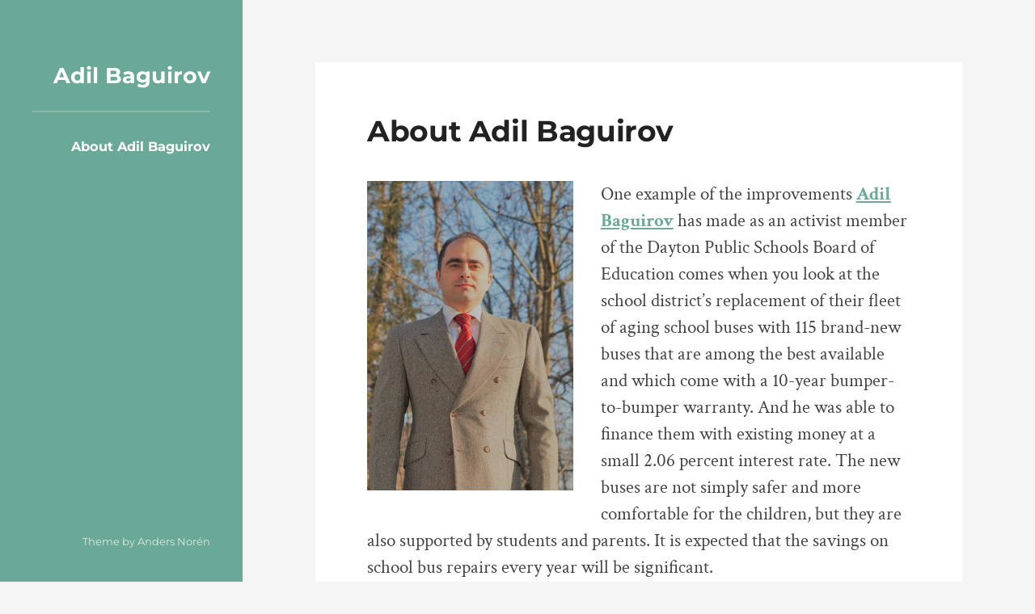

--- FILE ---
content_type: text/html; charset=UTF-8
request_url: https://adilbaguirov.net/about-adil-baguirov/
body_size: 8179
content:
<!DOCTYPE html>

<html class="no-js" dir="ltr" lang="en-US" prefix="og: https://ogp.me/ns#">

	<head>

		<meta http-equiv="content-type" content="text/html" charset="UTF-8" />
		<meta name="viewport" content="width=device-width, initial-scale=1.0" />

		<link rel="profile" href="http://gmpg.org/xfn/11">

		<title>About Adil Baguirov | Adil Baguirov</title>

		<!-- All in One SEO 4.9.3 - aioseo.com -->
	<meta name="description" content="One example of the improvements Adil Baguirov has made as an activist member of the Dayton Public Schools Board of Education" />
	<meta name="robots" content="max-image-preview:large" />
	<link rel="canonical" href="https://adilbaguirov.net/about-adil-baguirov/" />
	<meta name="generator" content="All in One SEO (AIOSEO) 4.9.3" />
		<meta property="og:locale" content="en_US" />
		<meta property="og:site_name" content="Adil Baguirov |" />
		<meta property="og:type" content="article" />
		<meta property="og:title" content="About Adil Baguirov | Adil Baguirov" />
		<meta property="og:description" content="One example of the improvements Adil Baguirov has made as an activist member of the Dayton Public Schools Board of Education" />
		<meta property="og:url" content="https://adilbaguirov.net/about-adil-baguirov/" />
		<meta property="article:published_time" content="2017-06-24T16:34:19+00:00" />
		<meta property="article:modified_time" content="2018-07-11T08:57:09+00:00" />
		<meta name="twitter:card" content="summary_large_image" />
		<meta name="twitter:title" content="About Adil Baguirov | Adil Baguirov" />
		<meta name="twitter:description" content="One example of the improvements Adil Baguirov has made as an activist member of the Dayton Public Schools Board of Education" />
		<script type="application/ld+json" class="aioseo-schema">
			{"@context":"https:\/\/schema.org","@graph":[{"@type":"BreadcrumbList","@id":"https:\/\/adilbaguirov.net\/about-adil-baguirov\/#breadcrumblist","itemListElement":[{"@type":"ListItem","@id":"https:\/\/adilbaguirov.net#listItem","position":1,"name":"Home","item":"https:\/\/adilbaguirov.net","nextItem":{"@type":"ListItem","@id":"https:\/\/adilbaguirov.net\/about-adil-baguirov\/#listItem","name":"About Adil Baguirov"}},{"@type":"ListItem","@id":"https:\/\/adilbaguirov.net\/about-adil-baguirov\/#listItem","position":2,"name":"About Adil Baguirov","previousItem":{"@type":"ListItem","@id":"https:\/\/adilbaguirov.net#listItem","name":"Home"}}]},{"@type":"Organization","@id":"https:\/\/adilbaguirov.net\/#organization","name":"Adil Baguirov","url":"https:\/\/adilbaguirov.net\/"},{"@type":"WebPage","@id":"https:\/\/adilbaguirov.net\/about-adil-baguirov\/#webpage","url":"https:\/\/adilbaguirov.net\/about-adil-baguirov\/","name":"About Adil Baguirov | Adil Baguirov","description":"One example of the improvements Adil Baguirov has made as an activist member of the Dayton Public Schools Board of Education","inLanguage":"en-US","isPartOf":{"@id":"https:\/\/adilbaguirov.net\/#website"},"breadcrumb":{"@id":"https:\/\/adilbaguirov.net\/about-adil-baguirov\/#breadcrumblist"},"datePublished":"2017-06-24T16:34:19+00:00","dateModified":"2018-07-11T08:57:09+00:00"},{"@type":"WebSite","@id":"https:\/\/adilbaguirov.net\/#website","url":"https:\/\/adilbaguirov.net\/","name":"Adil Baguirov","inLanguage":"en-US","publisher":{"@id":"https:\/\/adilbaguirov.net\/#organization"}}]}
		</script>
		<!-- All in One SEO -->

<script>document.documentElement.className = document.documentElement.className.replace("no-js","js");</script>
<link rel="alternate" type="application/rss+xml" title="Adil Baguirov &raquo; Feed" href="https://adilbaguirov.net/feed/" />
<link rel="alternate" type="application/rss+xml" title="Adil Baguirov &raquo; Comments Feed" href="https://adilbaguirov.net/comments/feed/" />
<link rel="alternate" title="oEmbed (JSON)" type="application/json+oembed" href="https://adilbaguirov.net/wp-json/oembed/1.0/embed?url=https%3A%2F%2Fadilbaguirov.net%2Fabout-adil-baguirov%2F" />
<link rel="alternate" title="oEmbed (XML)" type="text/xml+oembed" href="https://adilbaguirov.net/wp-json/oembed/1.0/embed?url=https%3A%2F%2Fadilbaguirov.net%2Fabout-adil-baguirov%2F&#038;format=xml" />
<style id='wp-img-auto-sizes-contain-inline-css' type='text/css'>
img:is([sizes=auto i],[sizes^="auto," i]){contain-intrinsic-size:3000px 1500px}
/*# sourceURL=wp-img-auto-sizes-contain-inline-css */
</style>
<style id='wp-emoji-styles-inline-css' type='text/css'>

	img.wp-smiley, img.emoji {
		display: inline !important;
		border: none !important;
		box-shadow: none !important;
		height: 1em !important;
		width: 1em !important;
		margin: 0 0.07em !important;
		vertical-align: -0.1em !important;
		background: none !important;
		padding: 0 !important;
	}
/*# sourceURL=wp-emoji-styles-inline-css */
</style>
<style id='wp-block-library-inline-css' type='text/css'>
:root{--wp-block-synced-color:#7a00df;--wp-block-synced-color--rgb:122,0,223;--wp-bound-block-color:var(--wp-block-synced-color);--wp-editor-canvas-background:#ddd;--wp-admin-theme-color:#007cba;--wp-admin-theme-color--rgb:0,124,186;--wp-admin-theme-color-darker-10:#006ba1;--wp-admin-theme-color-darker-10--rgb:0,107,160.5;--wp-admin-theme-color-darker-20:#005a87;--wp-admin-theme-color-darker-20--rgb:0,90,135;--wp-admin-border-width-focus:2px}@media (min-resolution:192dpi){:root{--wp-admin-border-width-focus:1.5px}}.wp-element-button{cursor:pointer}:root .has-very-light-gray-background-color{background-color:#eee}:root .has-very-dark-gray-background-color{background-color:#313131}:root .has-very-light-gray-color{color:#eee}:root .has-very-dark-gray-color{color:#313131}:root .has-vivid-green-cyan-to-vivid-cyan-blue-gradient-background{background:linear-gradient(135deg,#00d084,#0693e3)}:root .has-purple-crush-gradient-background{background:linear-gradient(135deg,#34e2e4,#4721fb 50%,#ab1dfe)}:root .has-hazy-dawn-gradient-background{background:linear-gradient(135deg,#faaca8,#dad0ec)}:root .has-subdued-olive-gradient-background{background:linear-gradient(135deg,#fafae1,#67a671)}:root .has-atomic-cream-gradient-background{background:linear-gradient(135deg,#fdd79a,#004a59)}:root .has-nightshade-gradient-background{background:linear-gradient(135deg,#330968,#31cdcf)}:root .has-midnight-gradient-background{background:linear-gradient(135deg,#020381,#2874fc)}:root{--wp--preset--font-size--normal:16px;--wp--preset--font-size--huge:42px}.has-regular-font-size{font-size:1em}.has-larger-font-size{font-size:2.625em}.has-normal-font-size{font-size:var(--wp--preset--font-size--normal)}.has-huge-font-size{font-size:var(--wp--preset--font-size--huge)}.has-text-align-center{text-align:center}.has-text-align-left{text-align:left}.has-text-align-right{text-align:right}.has-fit-text{white-space:nowrap!important}#end-resizable-editor-section{display:none}.aligncenter{clear:both}.items-justified-left{justify-content:flex-start}.items-justified-center{justify-content:center}.items-justified-right{justify-content:flex-end}.items-justified-space-between{justify-content:space-between}.screen-reader-text{border:0;clip-path:inset(50%);height:1px;margin:-1px;overflow:hidden;padding:0;position:absolute;width:1px;word-wrap:normal!important}.screen-reader-text:focus{background-color:#ddd;clip-path:none;color:#444;display:block;font-size:1em;height:auto;left:5px;line-height:normal;padding:15px 23px 14px;text-decoration:none;top:5px;width:auto;z-index:100000}html :where(.has-border-color){border-style:solid}html :where([style*=border-top-color]){border-top-style:solid}html :where([style*=border-right-color]){border-right-style:solid}html :where([style*=border-bottom-color]){border-bottom-style:solid}html :where([style*=border-left-color]){border-left-style:solid}html :where([style*=border-width]){border-style:solid}html :where([style*=border-top-width]){border-top-style:solid}html :where([style*=border-right-width]){border-right-style:solid}html :where([style*=border-bottom-width]){border-bottom-style:solid}html :where([style*=border-left-width]){border-left-style:solid}html :where(img[class*=wp-image-]){height:auto;max-width:100%}:where(figure){margin:0 0 1em}html :where(.is-position-sticky){--wp-admin--admin-bar--position-offset:var(--wp-admin--admin-bar--height,0px)}@media screen and (max-width:600px){html :where(.is-position-sticky){--wp-admin--admin-bar--position-offset:0px}}

/*# sourceURL=wp-block-library-inline-css */
</style><style id='global-styles-inline-css' type='text/css'>
:root{--wp--preset--aspect-ratio--square: 1;--wp--preset--aspect-ratio--4-3: 4/3;--wp--preset--aspect-ratio--3-4: 3/4;--wp--preset--aspect-ratio--3-2: 3/2;--wp--preset--aspect-ratio--2-3: 2/3;--wp--preset--aspect-ratio--16-9: 16/9;--wp--preset--aspect-ratio--9-16: 9/16;--wp--preset--color--black: #222;--wp--preset--color--cyan-bluish-gray: #abb8c3;--wp--preset--color--white: #fff;--wp--preset--color--pale-pink: #f78da7;--wp--preset--color--vivid-red: #cf2e2e;--wp--preset--color--luminous-vivid-orange: #ff6900;--wp--preset--color--luminous-vivid-amber: #fcb900;--wp--preset--color--light-green-cyan: #7bdcb5;--wp--preset--color--vivid-green-cyan: #00d084;--wp--preset--color--pale-cyan-blue: #8ed1fc;--wp--preset--color--vivid-cyan-blue: #0693e3;--wp--preset--color--vivid-purple: #9b51e0;--wp--preset--color--accent: #6AA897;--wp--preset--color--dark-gray: #444;--wp--preset--color--medium-gray: #666;--wp--preset--color--light-gray: #888;--wp--preset--gradient--vivid-cyan-blue-to-vivid-purple: linear-gradient(135deg,rgb(6,147,227) 0%,rgb(155,81,224) 100%);--wp--preset--gradient--light-green-cyan-to-vivid-green-cyan: linear-gradient(135deg,rgb(122,220,180) 0%,rgb(0,208,130) 100%);--wp--preset--gradient--luminous-vivid-amber-to-luminous-vivid-orange: linear-gradient(135deg,rgb(252,185,0) 0%,rgb(255,105,0) 100%);--wp--preset--gradient--luminous-vivid-orange-to-vivid-red: linear-gradient(135deg,rgb(255,105,0) 0%,rgb(207,46,46) 100%);--wp--preset--gradient--very-light-gray-to-cyan-bluish-gray: linear-gradient(135deg,rgb(238,238,238) 0%,rgb(169,184,195) 100%);--wp--preset--gradient--cool-to-warm-spectrum: linear-gradient(135deg,rgb(74,234,220) 0%,rgb(151,120,209) 20%,rgb(207,42,186) 40%,rgb(238,44,130) 60%,rgb(251,105,98) 80%,rgb(254,248,76) 100%);--wp--preset--gradient--blush-light-purple: linear-gradient(135deg,rgb(255,206,236) 0%,rgb(152,150,240) 100%);--wp--preset--gradient--blush-bordeaux: linear-gradient(135deg,rgb(254,205,165) 0%,rgb(254,45,45) 50%,rgb(107,0,62) 100%);--wp--preset--gradient--luminous-dusk: linear-gradient(135deg,rgb(255,203,112) 0%,rgb(199,81,192) 50%,rgb(65,88,208) 100%);--wp--preset--gradient--pale-ocean: linear-gradient(135deg,rgb(255,245,203) 0%,rgb(182,227,212) 50%,rgb(51,167,181) 100%);--wp--preset--gradient--electric-grass: linear-gradient(135deg,rgb(202,248,128) 0%,rgb(113,206,126) 100%);--wp--preset--gradient--midnight: linear-gradient(135deg,rgb(2,3,129) 0%,rgb(40,116,252) 100%);--wp--preset--font-size--small: 18px;--wp--preset--font-size--medium: 20px;--wp--preset--font-size--large: 27px;--wp--preset--font-size--x-large: 42px;--wp--preset--font-size--regular: 22px;--wp--preset--font-size--larger: 35px;--wp--preset--spacing--20: 0.44rem;--wp--preset--spacing--30: 0.67rem;--wp--preset--spacing--40: 1rem;--wp--preset--spacing--50: 1.5rem;--wp--preset--spacing--60: 2.25rem;--wp--preset--spacing--70: 3.38rem;--wp--preset--spacing--80: 5.06rem;--wp--preset--shadow--natural: 6px 6px 9px rgba(0, 0, 0, 0.2);--wp--preset--shadow--deep: 12px 12px 50px rgba(0, 0, 0, 0.4);--wp--preset--shadow--sharp: 6px 6px 0px rgba(0, 0, 0, 0.2);--wp--preset--shadow--outlined: 6px 6px 0px -3px rgb(255, 255, 255), 6px 6px rgb(0, 0, 0);--wp--preset--shadow--crisp: 6px 6px 0px rgb(0, 0, 0);}:where(.is-layout-flex){gap: 0.5em;}:where(.is-layout-grid){gap: 0.5em;}body .is-layout-flex{display: flex;}.is-layout-flex{flex-wrap: wrap;align-items: center;}.is-layout-flex > :is(*, div){margin: 0;}body .is-layout-grid{display: grid;}.is-layout-grid > :is(*, div){margin: 0;}:where(.wp-block-columns.is-layout-flex){gap: 2em;}:where(.wp-block-columns.is-layout-grid){gap: 2em;}:where(.wp-block-post-template.is-layout-flex){gap: 1.25em;}:where(.wp-block-post-template.is-layout-grid){gap: 1.25em;}.has-black-color{color: var(--wp--preset--color--black) !important;}.has-cyan-bluish-gray-color{color: var(--wp--preset--color--cyan-bluish-gray) !important;}.has-white-color{color: var(--wp--preset--color--white) !important;}.has-pale-pink-color{color: var(--wp--preset--color--pale-pink) !important;}.has-vivid-red-color{color: var(--wp--preset--color--vivid-red) !important;}.has-luminous-vivid-orange-color{color: var(--wp--preset--color--luminous-vivid-orange) !important;}.has-luminous-vivid-amber-color{color: var(--wp--preset--color--luminous-vivid-amber) !important;}.has-light-green-cyan-color{color: var(--wp--preset--color--light-green-cyan) !important;}.has-vivid-green-cyan-color{color: var(--wp--preset--color--vivid-green-cyan) !important;}.has-pale-cyan-blue-color{color: var(--wp--preset--color--pale-cyan-blue) !important;}.has-vivid-cyan-blue-color{color: var(--wp--preset--color--vivid-cyan-blue) !important;}.has-vivid-purple-color{color: var(--wp--preset--color--vivid-purple) !important;}.has-black-background-color{background-color: var(--wp--preset--color--black) !important;}.has-cyan-bluish-gray-background-color{background-color: var(--wp--preset--color--cyan-bluish-gray) !important;}.has-white-background-color{background-color: var(--wp--preset--color--white) !important;}.has-pale-pink-background-color{background-color: var(--wp--preset--color--pale-pink) !important;}.has-vivid-red-background-color{background-color: var(--wp--preset--color--vivid-red) !important;}.has-luminous-vivid-orange-background-color{background-color: var(--wp--preset--color--luminous-vivid-orange) !important;}.has-luminous-vivid-amber-background-color{background-color: var(--wp--preset--color--luminous-vivid-amber) !important;}.has-light-green-cyan-background-color{background-color: var(--wp--preset--color--light-green-cyan) !important;}.has-vivid-green-cyan-background-color{background-color: var(--wp--preset--color--vivid-green-cyan) !important;}.has-pale-cyan-blue-background-color{background-color: var(--wp--preset--color--pale-cyan-blue) !important;}.has-vivid-cyan-blue-background-color{background-color: var(--wp--preset--color--vivid-cyan-blue) !important;}.has-vivid-purple-background-color{background-color: var(--wp--preset--color--vivid-purple) !important;}.has-black-border-color{border-color: var(--wp--preset--color--black) !important;}.has-cyan-bluish-gray-border-color{border-color: var(--wp--preset--color--cyan-bluish-gray) !important;}.has-white-border-color{border-color: var(--wp--preset--color--white) !important;}.has-pale-pink-border-color{border-color: var(--wp--preset--color--pale-pink) !important;}.has-vivid-red-border-color{border-color: var(--wp--preset--color--vivid-red) !important;}.has-luminous-vivid-orange-border-color{border-color: var(--wp--preset--color--luminous-vivid-orange) !important;}.has-luminous-vivid-amber-border-color{border-color: var(--wp--preset--color--luminous-vivid-amber) !important;}.has-light-green-cyan-border-color{border-color: var(--wp--preset--color--light-green-cyan) !important;}.has-vivid-green-cyan-border-color{border-color: var(--wp--preset--color--vivid-green-cyan) !important;}.has-pale-cyan-blue-border-color{border-color: var(--wp--preset--color--pale-cyan-blue) !important;}.has-vivid-cyan-blue-border-color{border-color: var(--wp--preset--color--vivid-cyan-blue) !important;}.has-vivid-purple-border-color{border-color: var(--wp--preset--color--vivid-purple) !important;}.has-vivid-cyan-blue-to-vivid-purple-gradient-background{background: var(--wp--preset--gradient--vivid-cyan-blue-to-vivid-purple) !important;}.has-light-green-cyan-to-vivid-green-cyan-gradient-background{background: var(--wp--preset--gradient--light-green-cyan-to-vivid-green-cyan) !important;}.has-luminous-vivid-amber-to-luminous-vivid-orange-gradient-background{background: var(--wp--preset--gradient--luminous-vivid-amber-to-luminous-vivid-orange) !important;}.has-luminous-vivid-orange-to-vivid-red-gradient-background{background: var(--wp--preset--gradient--luminous-vivid-orange-to-vivid-red) !important;}.has-very-light-gray-to-cyan-bluish-gray-gradient-background{background: var(--wp--preset--gradient--very-light-gray-to-cyan-bluish-gray) !important;}.has-cool-to-warm-spectrum-gradient-background{background: var(--wp--preset--gradient--cool-to-warm-spectrum) !important;}.has-blush-light-purple-gradient-background{background: var(--wp--preset--gradient--blush-light-purple) !important;}.has-blush-bordeaux-gradient-background{background: var(--wp--preset--gradient--blush-bordeaux) !important;}.has-luminous-dusk-gradient-background{background: var(--wp--preset--gradient--luminous-dusk) !important;}.has-pale-ocean-gradient-background{background: var(--wp--preset--gradient--pale-ocean) !important;}.has-electric-grass-gradient-background{background: var(--wp--preset--gradient--electric-grass) !important;}.has-midnight-gradient-background{background: var(--wp--preset--gradient--midnight) !important;}.has-small-font-size{font-size: var(--wp--preset--font-size--small) !important;}.has-medium-font-size{font-size: var(--wp--preset--font-size--medium) !important;}.has-large-font-size{font-size: var(--wp--preset--font-size--large) !important;}.has-x-large-font-size{font-size: var(--wp--preset--font-size--x-large) !important;}
/*# sourceURL=global-styles-inline-css */
</style>

<style id='classic-theme-styles-inline-css' type='text/css'>
/*! This file is auto-generated */
.wp-block-button__link{color:#fff;background-color:#32373c;border-radius:9999px;box-shadow:none;text-decoration:none;padding:calc(.667em + 2px) calc(1.333em + 2px);font-size:1.125em}.wp-block-file__button{background:#32373c;color:#fff;text-decoration:none}
/*# sourceURL=/wp-includes/css/classic-themes.min.css */
</style>
<link rel='stylesheet' id='rams_googleFonts-css' href='https://adilbaguirov.net/wp-content/themes/rams/assets/css/fonts.css?ver=6.9' type='text/css' media='all' />
<link rel='stylesheet' id='rams_style-css' href='https://adilbaguirov.net/wp-content/themes/rams/style.css?ver=2.1.1' type='text/css' media='all' />
<script type="text/javascript" src="https://adilbaguirov.net/wp-includes/js/jquery/jquery.min.js?ver=3.7.1" id="jquery-core-js"></script>
<script type="text/javascript" src="https://adilbaguirov.net/wp-includes/js/jquery/jquery-migrate.min.js?ver=3.4.1" id="jquery-migrate-js"></script>
<script type="text/javascript" src="https://adilbaguirov.net/wp-content/themes/rams/assets/js/flexslider.min.js?ver=2.7.0" id="rams_flexslider-js"></script>
<link rel="https://api.w.org/" href="https://adilbaguirov.net/wp-json/" /><link rel="alternate" title="JSON" type="application/json" href="https://adilbaguirov.net/wp-json/wp/v2/pages/6" /><link rel="EditURI" type="application/rsd+xml" title="RSD" href="https://adilbaguirov.net/xmlrpc.php?rsd" />
<link rel='shortlink' href='https://adilbaguirov.net/?p=6' />
<link rel="canonical" href="https://adilbaguirov.net/about-adil-baguirov/" />


	</head>

	<body class="wp-singular page-template-default page page-id-6 wp-theme-rams no-featured-image">

		
		<div class="sidebar">

			<div class="sidebar-inner">

				<div class="sidebar-top">

					
					<div class="blog-title">
						<a href="https://adilbaguirov.net/" rel="home">Adil Baguirov</a>
					</div>

					<button class="nav-toggle hidden">

						<div class="bars">
							<div class="bar"></div>
							<div class="bar"></div>
							<div class="bar"></div>
						</div>

						<p>
							<span class="menu">Menu</span>
							<span class="close">Close</span>
						</p>

					</button>

					<ul class="main-menu reset-list-style">

						<li class="page_item page-item-6 current_page_item"><a href="https://adilbaguirov.net/about-adil-baguirov/" aria-current="page">About Adil Baguirov</a></li>

					</ul><!-- .main-menu -->

				</div><!-- .sidebar-top -->

				<div class="sidebar-bottom">

				 	<p class="credits">Theme by <a href="https://andersnoren.se">Anders Nor&eacute;n</a></p>

				 </div><!-- .sidebar-bottom -->

			</div><!-- .sidebar-inner -->

		</div><!-- .sidebar -->

		<ul class="mobile-menu bg-dark hidden reset-list-style">

			<li class="page_item page-item-6 current_page_item"><a href="https://adilbaguirov.net/about-adil-baguirov/" aria-current="page">About Adil Baguirov</a></li>

		 </ul>

		<div class="wrapper" id="wrapper">

			<div class="section-inner wrapper-inner">
<div class="content">

	
			<article id="post-6" class="single post post-6 page type-page status-publish hentry no-featured-image">

				
				<div class="post-inner">

					<div class="post-header">

						
						<h1 class="post-title">About Adil Baguirov</h1>
					</div><!-- .post-header -->

					<div class="post-content">
						<p><img fetchpriority="high" decoding="async" class=" wp-image-21 alignleft" src="https://adilbaguirov.net/wp-content/uploads/2018/02/AdilBaguirov_P4-200x300.jpg" alt="Adil Baguirov" width="255" height="383" srcset="https://adilbaguirov.net/wp-content/uploads/2018/02/AdilBaguirov_P4-200x300.jpg 200w, https://adilbaguirov.net/wp-content/uploads/2018/02/AdilBaguirov_P4-682x1024.jpg 682w, https://adilbaguirov.net/wp-content/uploads/2018/02/AdilBaguirov_P4.jpg 727w" sizes="(max-width: 255px) 100vw, 255px" />One example of the improvements <a href="https://www.electbaguirov.com/"><strong>Adil Baguirov</strong></a> has made as an activist member of the Dayton Public Schools Board of Education comes when you look at the school district’s replacement of their fleet of aging school buses with 115 brand-new buses that are among the best available and which come with a 10-year bumper-to-bumper warranty. And he was able to finance them with existing money at a small 2.06 percent interest rate. The new buses are not simply safer and more comfortable for the children, but they are also supported by students and parents. It is expected that the savings on school bus repairs every year will be significant.</p>
<p>Connect With me on Social Networks.</p>
<ul>
<li><a href="https://www.facebook.com/DrAdilBaguirov/">Facebook</a></li>
<li><a href="https://twitter.com/adildayton?lang=en">Twitter</a></li>
<li><a href="https://www.linkedin.com/in/dr-adil-baguirov/">LinkedIn</a></li>
<li><a href="https://www.youtube.com/channel/UCtgN8s7cj-FJaJWjeZwSWew/videos">Youtube</a></li>
</ul>
					</div><!-- .post-content -->

					<div class="clear"></div>

				</div><!-- .post-inner -->

				
				
			</article><!-- .post -->

			
</div><!-- .content -->

	</div><!-- .wrapper -->

</div><!-- .wrapper-inner -->

<script type="speculationrules">
{"prefetch":[{"source":"document","where":{"and":[{"href_matches":"/*"},{"not":{"href_matches":["/wp-*.php","/wp-admin/*","/wp-content/uploads/*","/wp-content/*","/wp-content/plugins/*","/wp-content/themes/rams/*","/*\\?(.+)"]}},{"not":{"selector_matches":"a[rel~=\"nofollow\"]"}},{"not":{"selector_matches":".no-prefetch, .no-prefetch a"}}]},"eagerness":"conservative"}]}
</script>
<script type="text/javascript" src="https://adilbaguirov.net/wp-content/themes/rams/assets/js/global.js?ver=2.1.1" id="rams_global-js"></script>
<script type="text/javascript" src="https://adilbaguirov.net/wp-includes/js/comment-reply.min.js?ver=6.9" id="comment-reply-js" async="async" data-wp-strategy="async" fetchpriority="low"></script>
<script id="wp-emoji-settings" type="application/json">
{"baseUrl":"https://s.w.org/images/core/emoji/17.0.2/72x72/","ext":".png","svgUrl":"https://s.w.org/images/core/emoji/17.0.2/svg/","svgExt":".svg","source":{"concatemoji":"https://adilbaguirov.net/wp-includes/js/wp-emoji-release.min.js?ver=6.9"}}
</script>
<script type="module">
/* <![CDATA[ */
/*! This file is auto-generated */
const a=JSON.parse(document.getElementById("wp-emoji-settings").textContent),o=(window._wpemojiSettings=a,"wpEmojiSettingsSupports"),s=["flag","emoji"];function i(e){try{var t={supportTests:e,timestamp:(new Date).valueOf()};sessionStorage.setItem(o,JSON.stringify(t))}catch(e){}}function c(e,t,n){e.clearRect(0,0,e.canvas.width,e.canvas.height),e.fillText(t,0,0);t=new Uint32Array(e.getImageData(0,0,e.canvas.width,e.canvas.height).data);e.clearRect(0,0,e.canvas.width,e.canvas.height),e.fillText(n,0,0);const a=new Uint32Array(e.getImageData(0,0,e.canvas.width,e.canvas.height).data);return t.every((e,t)=>e===a[t])}function p(e,t){e.clearRect(0,0,e.canvas.width,e.canvas.height),e.fillText(t,0,0);var n=e.getImageData(16,16,1,1);for(let e=0;e<n.data.length;e++)if(0!==n.data[e])return!1;return!0}function u(e,t,n,a){switch(t){case"flag":return n(e,"\ud83c\udff3\ufe0f\u200d\u26a7\ufe0f","\ud83c\udff3\ufe0f\u200b\u26a7\ufe0f")?!1:!n(e,"\ud83c\udde8\ud83c\uddf6","\ud83c\udde8\u200b\ud83c\uddf6")&&!n(e,"\ud83c\udff4\udb40\udc67\udb40\udc62\udb40\udc65\udb40\udc6e\udb40\udc67\udb40\udc7f","\ud83c\udff4\u200b\udb40\udc67\u200b\udb40\udc62\u200b\udb40\udc65\u200b\udb40\udc6e\u200b\udb40\udc67\u200b\udb40\udc7f");case"emoji":return!a(e,"\ud83e\u1fac8")}return!1}function f(e,t,n,a){let r;const o=(r="undefined"!=typeof WorkerGlobalScope&&self instanceof WorkerGlobalScope?new OffscreenCanvas(300,150):document.createElement("canvas")).getContext("2d",{willReadFrequently:!0}),s=(o.textBaseline="top",o.font="600 32px Arial",{});return e.forEach(e=>{s[e]=t(o,e,n,a)}),s}function r(e){var t=document.createElement("script");t.src=e,t.defer=!0,document.head.appendChild(t)}a.supports={everything:!0,everythingExceptFlag:!0},new Promise(t=>{let n=function(){try{var e=JSON.parse(sessionStorage.getItem(o));if("object"==typeof e&&"number"==typeof e.timestamp&&(new Date).valueOf()<e.timestamp+604800&&"object"==typeof e.supportTests)return e.supportTests}catch(e){}return null}();if(!n){if("undefined"!=typeof Worker&&"undefined"!=typeof OffscreenCanvas&&"undefined"!=typeof URL&&URL.createObjectURL&&"undefined"!=typeof Blob)try{var e="postMessage("+f.toString()+"("+[JSON.stringify(s),u.toString(),c.toString(),p.toString()].join(",")+"));",a=new Blob([e],{type:"text/javascript"});const r=new Worker(URL.createObjectURL(a),{name:"wpTestEmojiSupports"});return void(r.onmessage=e=>{i(n=e.data),r.terminate(),t(n)})}catch(e){}i(n=f(s,u,c,p))}t(n)}).then(e=>{for(const n in e)a.supports[n]=e[n],a.supports.everything=a.supports.everything&&a.supports[n],"flag"!==n&&(a.supports.everythingExceptFlag=a.supports.everythingExceptFlag&&a.supports[n]);var t;a.supports.everythingExceptFlag=a.supports.everythingExceptFlag&&!a.supports.flag,a.supports.everything||((t=a.source||{}).concatemoji?r(t.concatemoji):t.wpemoji&&t.twemoji&&(r(t.twemoji),r(t.wpemoji)))});
//# sourceURL=https://adilbaguirov.net/wp-includes/js/wp-emoji-loader.min.js
/* ]]> */
</script>

</body>
</html>